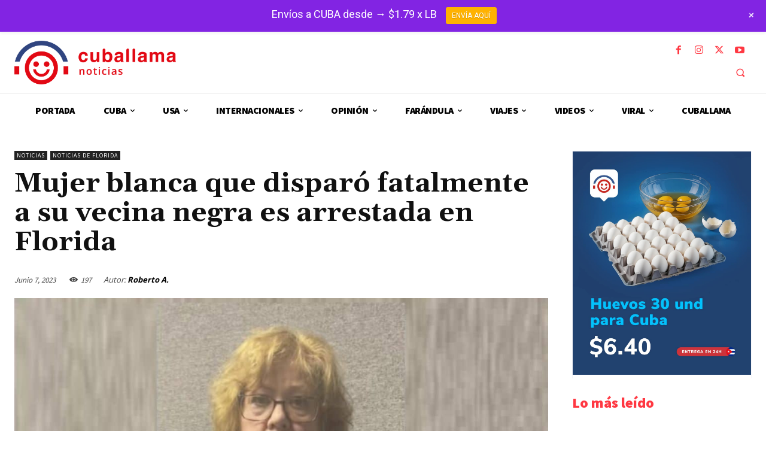

--- FILE ---
content_type: text/html; charset=UTF-8
request_url: https://www.cuballama.com/noticias/wp-admin/admin-ajax.php?td_theme_name=Newspaper&v=12.7.1
body_size: 70
content:
{"124655":197}